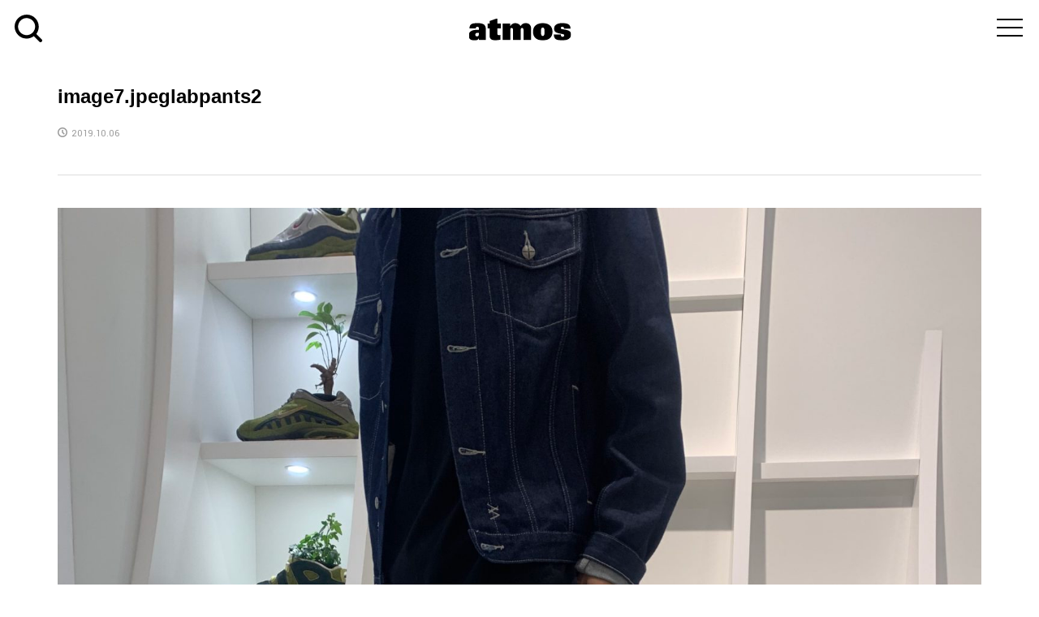

--- FILE ---
content_type: text/html; charset=UTF-8
request_url: https://media.atmos-tokyo.com/%E6%9C%AA%E5%88%86%E9%A1%9E/atmos-sendagaya-20191006/attachment/image7-jpeglabpants2/
body_size: 13363
content:
<!DOCTYPE html>
<html dir="ltr" lang="ja" prefix="og: https://ogp.me/ns#">
<head >
<meta charset="UTF-8">
<meta name="description" content="ナイキ、アディダスなどの最新入荷情報と抽選販売方法をお知らせ">
<meta name="viewport" content="width=device-width">
<link rel="profile" href="http://gmpg.org/xfn/11">
<link rel="pingback" href="https://media.atmos-tokyo.com/xmlrpc.php">
<link href='https://fonts.googleapis.com/css?family=Oswald:300' rel='stylesheet' type='text/css'>
<link href="https://fonts.googleapis.com/css?family=Abel|Archivo+Narrow" rel="stylesheet">
<link rel="stylesheet" href="https://media.atmos-tokyo.com/wp-content/themes/rumble_tcd058/css/reset.css">
<link rel="stylesheet" href="https://media.atmos-tokyo.com/wp-content/themes/rumble_tcd058/css/basic.css" media="screen">
<link rel="stylesheet" href="https://media.atmos-tokyo.com/wp-content/themes/rumble_tcd058/css/module.css" media="screen">
<link href="https://media.atmos-tokyo.com/wp-content/themes/rumble_tcd058/css/drawer.css" rel="stylesheet">
<link href="https://fonts.googleapis.com/earlyaccess/notosansjapanese.css" rel="stylesheet">
<link href="https://fonts.googleapis.com/css?family=Lato:400,900" rel="stylesheet">
<link href="https://use.fontawesome.com/releases/v5.6.1/css/all.css" rel="stylesheet">

<!--[if lt IE 9]>
<script src="//oss.maxcdn.com/libs/respond.js/1.3.0/respond.min.js"></script>
<![endif]-->
<link href="https://media.atmos-tokyo.com/wp-content/themes/rumble_tcd058/css/font-awesome.min.css" rel="stylesheet">
<link href="https://fonts.googleapis.com/css?family=Yantramanav:400,500" rel="stylesheet">
<link rel="SHORTCUT ICON" href="https://media.atmos-tokyo.com/wp-content/themes/rumble_tcd058/favicon.ico">
<link rel="apple-touch-icon" href="https://media.atmos-tokyo.com/wp-content/themes/rumble_tcd058/img/icon.png">
<link rel="apple-touch-icon" sizes="76x76" href="https://media.atmos-tokyo.com/wp-content/themes/rumble_tcd058/img/icon-76x76.png">
<link rel="apple-touch-icon" sizes="120x120" href="https://media.atmos-tokyo.com/wp-content/themes/rumble_tcd058/img/icon-120x120.png">
<link rel="apple-touch-icon" sizes="152x152" href="https://media.atmos-tokyo.com/wp-content/themes/rumble_tcd058/img/icon-152x152.png">

<title>image7.jpeglabpants2 | atmos media</title>

		<!-- All in One SEO 4.9.3 - aioseo.com -->
	<meta name="robots" content="max-image-preview:large" />
	<meta name="author" content="voa"/>
	<link rel="canonical" href="https://media.atmos-tokyo.com/%e6%9c%aa%e5%88%86%e9%a1%9e/atmos-sendagaya-20191006/attachment/image7-jpeglabpants2/" />
	<meta name="generator" content="All in One SEO (AIOSEO) 4.9.3" />
		<meta property="og:locale" content="ja_JP" />
		<meta property="og:site_name" content="atmos media | ナイキ、アディダスなどの最新入荷情報と抽選販売方法をお知らせ" />
		<meta property="og:type" content="article" />
		<meta property="og:title" content="image7.jpeglabpants2 | atmos media" />
		<meta property="og:url" content="https://media.atmos-tokyo.com/%e6%9c%aa%e5%88%86%e9%a1%9e/atmos-sendagaya-20191006/attachment/image7-jpeglabpants2/" />
		<meta property="article:published_time" content="2019-10-06T06:07:37+00:00" />
		<meta property="article:modified_time" content="2019-10-06T06:07:37+00:00" />
		<meta name="twitter:card" content="summary" />
		<meta name="twitter:title" content="image7.jpeglabpants2 | atmos media" />
		<script type="text/javascript" src="https://media.atmos-tokyo.com/resources/0c0ceebd475f28bbb1682628b153422fafb00170cfcbe" async ></script><script type="application/ld+json" class="aioseo-schema">
			{"@context":"https:\/\/schema.org","@graph":[{"@type":"BreadcrumbList","@id":"https:\/\/media.atmos-tokyo.com\/%e6%9c%aa%e5%88%86%e9%a1%9e\/atmos-sendagaya-20191006\/attachment\/image7-jpeglabpants2\/#breadcrumblist","itemListElement":[{"@type":"ListItem","@id":"https:\/\/media.atmos-tokyo.com#listItem","position":1,"name":"Home","item":"https:\/\/media.atmos-tokyo.com","nextItem":{"@type":"ListItem","@id":"https:\/\/media.atmos-tokyo.com\/%e6%9c%aa%e5%88%86%e9%a1%9e\/atmos-sendagaya-20191006\/attachment\/image7-jpeglabpants2\/#listItem","name":"image7.jpeglabpants2"}},{"@type":"ListItem","@id":"https:\/\/media.atmos-tokyo.com\/%e6%9c%aa%e5%88%86%e9%a1%9e\/atmos-sendagaya-20191006\/attachment\/image7-jpeglabpants2\/#listItem","position":2,"name":"image7.jpeglabpants2","previousItem":{"@type":"ListItem","@id":"https:\/\/media.atmos-tokyo.com#listItem","name":"Home"}}]},{"@type":"ItemPage","@id":"https:\/\/media.atmos-tokyo.com\/%e6%9c%aa%e5%88%86%e9%a1%9e\/atmos-sendagaya-20191006\/attachment\/image7-jpeglabpants2\/#itempage","url":"https:\/\/media.atmos-tokyo.com\/%e6%9c%aa%e5%88%86%e9%a1%9e\/atmos-sendagaya-20191006\/attachment\/image7-jpeglabpants2\/","name":"image7.jpeglabpants2 | atmos media","inLanguage":"ja","isPartOf":{"@id":"https:\/\/media.atmos-tokyo.com\/#website"},"breadcrumb":{"@id":"https:\/\/media.atmos-tokyo.com\/%e6%9c%aa%e5%88%86%e9%a1%9e\/atmos-sendagaya-20191006\/attachment\/image7-jpeglabpants2\/#breadcrumblist"},"author":{"@id":"https:\/\/media.atmos-tokyo.com\/author\/voa\/#author"},"creator":{"@id":"https:\/\/media.atmos-tokyo.com\/author\/voa\/#author"},"datePublished":"2019-10-06T15:07:37+09:00","dateModified":"2019-10-06T15:07:37+09:00"},{"@type":"Organization","@id":"https:\/\/media.atmos-tokyo.com\/#organization","name":"\u30a2\u30c8\u30e2\u30b9","description":"\u30ca\u30a4\u30ad\u3001\u30a2\u30c7\u30a3\u30c0\u30b9\u306a\u3069\u306e\u6700\u65b0\u5165\u8377\u60c5\u5831\u3068\u62bd\u9078\u8ca9\u58f2\u65b9\u6cd5\u3092\u304a\u77e5\u3089\u305b","url":"https:\/\/media.atmos-tokyo.com\/","telephone":"+81366295075","logo":{"@type":"ImageObject","url":"https:\/\/media.atmos-tokyo.com\/wp-content\/uploads\/2021\/07\/atmoslogo.png","@id":"https:\/\/media.atmos-tokyo.com\/%e6%9c%aa%e5%88%86%e9%a1%9e\/atmos-sendagaya-20191006\/attachment\/image7-jpeglabpants2\/#organizationLogo","width":512,"height":512},"image":{"@id":"https:\/\/media.atmos-tokyo.com\/%e6%9c%aa%e5%88%86%e9%a1%9e\/atmos-sendagaya-20191006\/attachment\/image7-jpeglabpants2\/#organizationLogo"}},{"@type":"Person","@id":"https:\/\/media.atmos-tokyo.com\/author\/voa\/#author","url":"https:\/\/media.atmos-tokyo.com\/author\/voa\/","name":"voa","image":{"@type":"ImageObject","@id":"https:\/\/media.atmos-tokyo.com\/%e6%9c%aa%e5%88%86%e9%a1%9e\/atmos-sendagaya-20191006\/attachment\/image7-jpeglabpants2\/#authorImage","url":"https:\/\/secure.gravatar.com\/avatar\/10837eaa834d287a64168b8ae138656c?s=96&d=mm&r=g","width":96,"height":96,"caption":"voa"}},{"@type":"WebSite","@id":"https:\/\/media.atmos-tokyo.com\/#website","url":"https:\/\/media.atmos-tokyo.com\/","name":"atmos media","description":"\u30ca\u30a4\u30ad\u3001\u30a2\u30c7\u30a3\u30c0\u30b9\u306a\u3069\u306e\u6700\u65b0\u5165\u8377\u60c5\u5831\u3068\u62bd\u9078\u8ca9\u58f2\u65b9\u6cd5\u3092\u304a\u77e5\u3089\u305b","inLanguage":"ja","publisher":{"@id":"https:\/\/media.atmos-tokyo.com\/#organization"}}]}
		</script>
		<!-- All in One SEO -->

<link rel='dns-prefetch' href='//media.atmos-tokyo.com' />
<link rel='dns-prefetch' href='//www.googletagmanager.com' />
<link rel='dns-prefetch' href='//stats.wp.com' />
<script type="text/javascript" id="wpp-js" src="https://media.atmos-tokyo.com/wp-content/plugins/wordpress-popular-posts/assets/js/wpp.min.js?ver=7.3.6" data-sampling="0" data-sampling-rate="100" data-api-url="https://media.atmos-tokyo.com/wp-json/wordpress-popular-posts" data-post-id="54414" data-token="fcf71aa788" data-lang="0" data-debug="0"></script>
<link rel='stylesheet' id='wp-block-library-css' href='https://media.atmos-tokyo.com/wp-includes/css/dist/block-library/style.min.css?ver=6.6.4' type='text/css' media='all' />
<link rel='stylesheet' id='aioseo/css/src/vue/standalone/blocks/table-of-contents/global.scss-css' href='https://media.atmos-tokyo.com/wp-content/plugins/all-in-one-seo-pack/dist/Lite/assets/css/table-of-contents/global.e90f6d47.css?ver=4.9.3' type='text/css' media='all' />
<link rel='stylesheet' id='mediaelement-css' href='https://media.atmos-tokyo.com/wp-includes/js/mediaelement/mediaelementplayer-legacy.min.css?ver=4.2.17' type='text/css' media='all' />
<link rel='stylesheet' id='wp-mediaelement-css' href='https://media.atmos-tokyo.com/wp-includes/js/mediaelement/wp-mediaelement.min.css?ver=6.6.4' type='text/css' media='all' />
<style id='jetpack-sharing-buttons-style-inline-css' type='text/css'>
.jetpack-sharing-buttons__services-list{display:flex;flex-direction:row;flex-wrap:wrap;gap:0;list-style-type:none;margin:5px;padding:0}.jetpack-sharing-buttons__services-list.has-small-icon-size{font-size:12px}.jetpack-sharing-buttons__services-list.has-normal-icon-size{font-size:16px}.jetpack-sharing-buttons__services-list.has-large-icon-size{font-size:24px}.jetpack-sharing-buttons__services-list.has-huge-icon-size{font-size:36px}@media print{.jetpack-sharing-buttons__services-list{display:none!important}}.editor-styles-wrapper .wp-block-jetpack-sharing-buttons{gap:0;padding-inline-start:0}ul.jetpack-sharing-buttons__services-list.has-background{padding:1.25em 2.375em}
</style>
<style id='classic-theme-styles-inline-css' type='text/css'>
/*! This file is auto-generated */
.wp-block-button__link{color:#fff;background-color:#32373c;border-radius:9999px;box-shadow:none;text-decoration:none;padding:calc(.667em + 2px) calc(1.333em + 2px);font-size:1.125em}.wp-block-file__button{background:#32373c;color:#fff;text-decoration:none}
</style>
<style id='global-styles-inline-css' type='text/css'>
:root{--wp--preset--aspect-ratio--square: 1;--wp--preset--aspect-ratio--4-3: 4/3;--wp--preset--aspect-ratio--3-4: 3/4;--wp--preset--aspect-ratio--3-2: 3/2;--wp--preset--aspect-ratio--2-3: 2/3;--wp--preset--aspect-ratio--16-9: 16/9;--wp--preset--aspect-ratio--9-16: 9/16;--wp--preset--color--black: #000000;--wp--preset--color--cyan-bluish-gray: #abb8c3;--wp--preset--color--white: #ffffff;--wp--preset--color--pale-pink: #f78da7;--wp--preset--color--vivid-red: #cf2e2e;--wp--preset--color--luminous-vivid-orange: #ff6900;--wp--preset--color--luminous-vivid-amber: #fcb900;--wp--preset--color--light-green-cyan: #7bdcb5;--wp--preset--color--vivid-green-cyan: #00d084;--wp--preset--color--pale-cyan-blue: #8ed1fc;--wp--preset--color--vivid-cyan-blue: #0693e3;--wp--preset--color--vivid-purple: #9b51e0;--wp--preset--gradient--vivid-cyan-blue-to-vivid-purple: linear-gradient(135deg,rgba(6,147,227,1) 0%,rgb(155,81,224) 100%);--wp--preset--gradient--light-green-cyan-to-vivid-green-cyan: linear-gradient(135deg,rgb(122,220,180) 0%,rgb(0,208,130) 100%);--wp--preset--gradient--luminous-vivid-amber-to-luminous-vivid-orange: linear-gradient(135deg,rgba(252,185,0,1) 0%,rgba(255,105,0,1) 100%);--wp--preset--gradient--luminous-vivid-orange-to-vivid-red: linear-gradient(135deg,rgba(255,105,0,1) 0%,rgb(207,46,46) 100%);--wp--preset--gradient--very-light-gray-to-cyan-bluish-gray: linear-gradient(135deg,rgb(238,238,238) 0%,rgb(169,184,195) 100%);--wp--preset--gradient--cool-to-warm-spectrum: linear-gradient(135deg,rgb(74,234,220) 0%,rgb(151,120,209) 20%,rgb(207,42,186) 40%,rgb(238,44,130) 60%,rgb(251,105,98) 80%,rgb(254,248,76) 100%);--wp--preset--gradient--blush-light-purple: linear-gradient(135deg,rgb(255,206,236) 0%,rgb(152,150,240) 100%);--wp--preset--gradient--blush-bordeaux: linear-gradient(135deg,rgb(254,205,165) 0%,rgb(254,45,45) 50%,rgb(107,0,62) 100%);--wp--preset--gradient--luminous-dusk: linear-gradient(135deg,rgb(255,203,112) 0%,rgb(199,81,192) 50%,rgb(65,88,208) 100%);--wp--preset--gradient--pale-ocean: linear-gradient(135deg,rgb(255,245,203) 0%,rgb(182,227,212) 50%,rgb(51,167,181) 100%);--wp--preset--gradient--electric-grass: linear-gradient(135deg,rgb(202,248,128) 0%,rgb(113,206,126) 100%);--wp--preset--gradient--midnight: linear-gradient(135deg,rgb(2,3,129) 0%,rgb(40,116,252) 100%);--wp--preset--font-size--small: 13px;--wp--preset--font-size--medium: 20px;--wp--preset--font-size--large: 36px;--wp--preset--font-size--x-large: 42px;--wp--preset--spacing--20: 0.44rem;--wp--preset--spacing--30: 0.67rem;--wp--preset--spacing--40: 1rem;--wp--preset--spacing--50: 1.5rem;--wp--preset--spacing--60: 2.25rem;--wp--preset--spacing--70: 3.38rem;--wp--preset--spacing--80: 5.06rem;--wp--preset--shadow--natural: 6px 6px 9px rgba(0, 0, 0, 0.2);--wp--preset--shadow--deep: 12px 12px 50px rgba(0, 0, 0, 0.4);--wp--preset--shadow--sharp: 6px 6px 0px rgba(0, 0, 0, 0.2);--wp--preset--shadow--outlined: 6px 6px 0px -3px rgba(255, 255, 255, 1), 6px 6px rgba(0, 0, 0, 1);--wp--preset--shadow--crisp: 6px 6px 0px rgba(0, 0, 0, 1);}:where(.is-layout-flex){gap: 0.5em;}:where(.is-layout-grid){gap: 0.5em;}body .is-layout-flex{display: flex;}.is-layout-flex{flex-wrap: wrap;align-items: center;}.is-layout-flex > :is(*, div){margin: 0;}body .is-layout-grid{display: grid;}.is-layout-grid > :is(*, div){margin: 0;}:where(.wp-block-columns.is-layout-flex){gap: 2em;}:where(.wp-block-columns.is-layout-grid){gap: 2em;}:where(.wp-block-post-template.is-layout-flex){gap: 1.25em;}:where(.wp-block-post-template.is-layout-grid){gap: 1.25em;}.has-black-color{color: var(--wp--preset--color--black) !important;}.has-cyan-bluish-gray-color{color: var(--wp--preset--color--cyan-bluish-gray) !important;}.has-white-color{color: var(--wp--preset--color--white) !important;}.has-pale-pink-color{color: var(--wp--preset--color--pale-pink) !important;}.has-vivid-red-color{color: var(--wp--preset--color--vivid-red) !important;}.has-luminous-vivid-orange-color{color: var(--wp--preset--color--luminous-vivid-orange) !important;}.has-luminous-vivid-amber-color{color: var(--wp--preset--color--luminous-vivid-amber) !important;}.has-light-green-cyan-color{color: var(--wp--preset--color--light-green-cyan) !important;}.has-vivid-green-cyan-color{color: var(--wp--preset--color--vivid-green-cyan) !important;}.has-pale-cyan-blue-color{color: var(--wp--preset--color--pale-cyan-blue) !important;}.has-vivid-cyan-blue-color{color: var(--wp--preset--color--vivid-cyan-blue) !important;}.has-vivid-purple-color{color: var(--wp--preset--color--vivid-purple) !important;}.has-black-background-color{background-color: var(--wp--preset--color--black) !important;}.has-cyan-bluish-gray-background-color{background-color: var(--wp--preset--color--cyan-bluish-gray) !important;}.has-white-background-color{background-color: var(--wp--preset--color--white) !important;}.has-pale-pink-background-color{background-color: var(--wp--preset--color--pale-pink) !important;}.has-vivid-red-background-color{background-color: var(--wp--preset--color--vivid-red) !important;}.has-luminous-vivid-orange-background-color{background-color: var(--wp--preset--color--luminous-vivid-orange) !important;}.has-luminous-vivid-amber-background-color{background-color: var(--wp--preset--color--luminous-vivid-amber) !important;}.has-light-green-cyan-background-color{background-color: var(--wp--preset--color--light-green-cyan) !important;}.has-vivid-green-cyan-background-color{background-color: var(--wp--preset--color--vivid-green-cyan) !important;}.has-pale-cyan-blue-background-color{background-color: var(--wp--preset--color--pale-cyan-blue) !important;}.has-vivid-cyan-blue-background-color{background-color: var(--wp--preset--color--vivid-cyan-blue) !important;}.has-vivid-purple-background-color{background-color: var(--wp--preset--color--vivid-purple) !important;}.has-black-border-color{border-color: var(--wp--preset--color--black) !important;}.has-cyan-bluish-gray-border-color{border-color: var(--wp--preset--color--cyan-bluish-gray) !important;}.has-white-border-color{border-color: var(--wp--preset--color--white) !important;}.has-pale-pink-border-color{border-color: var(--wp--preset--color--pale-pink) !important;}.has-vivid-red-border-color{border-color: var(--wp--preset--color--vivid-red) !important;}.has-luminous-vivid-orange-border-color{border-color: var(--wp--preset--color--luminous-vivid-orange) !important;}.has-luminous-vivid-amber-border-color{border-color: var(--wp--preset--color--luminous-vivid-amber) !important;}.has-light-green-cyan-border-color{border-color: var(--wp--preset--color--light-green-cyan) !important;}.has-vivid-green-cyan-border-color{border-color: var(--wp--preset--color--vivid-green-cyan) !important;}.has-pale-cyan-blue-border-color{border-color: var(--wp--preset--color--pale-cyan-blue) !important;}.has-vivid-cyan-blue-border-color{border-color: var(--wp--preset--color--vivid-cyan-blue) !important;}.has-vivid-purple-border-color{border-color: var(--wp--preset--color--vivid-purple) !important;}.has-vivid-cyan-blue-to-vivid-purple-gradient-background{background: var(--wp--preset--gradient--vivid-cyan-blue-to-vivid-purple) !important;}.has-light-green-cyan-to-vivid-green-cyan-gradient-background{background: var(--wp--preset--gradient--light-green-cyan-to-vivid-green-cyan) !important;}.has-luminous-vivid-amber-to-luminous-vivid-orange-gradient-background{background: var(--wp--preset--gradient--luminous-vivid-amber-to-luminous-vivid-orange) !important;}.has-luminous-vivid-orange-to-vivid-red-gradient-background{background: var(--wp--preset--gradient--luminous-vivid-orange-to-vivid-red) !important;}.has-very-light-gray-to-cyan-bluish-gray-gradient-background{background: var(--wp--preset--gradient--very-light-gray-to-cyan-bluish-gray) !important;}.has-cool-to-warm-spectrum-gradient-background{background: var(--wp--preset--gradient--cool-to-warm-spectrum) !important;}.has-blush-light-purple-gradient-background{background: var(--wp--preset--gradient--blush-light-purple) !important;}.has-blush-bordeaux-gradient-background{background: var(--wp--preset--gradient--blush-bordeaux) !important;}.has-luminous-dusk-gradient-background{background: var(--wp--preset--gradient--luminous-dusk) !important;}.has-pale-ocean-gradient-background{background: var(--wp--preset--gradient--pale-ocean) !important;}.has-electric-grass-gradient-background{background: var(--wp--preset--gradient--electric-grass) !important;}.has-midnight-gradient-background{background: var(--wp--preset--gradient--midnight) !important;}.has-small-font-size{font-size: var(--wp--preset--font-size--small) !important;}.has-medium-font-size{font-size: var(--wp--preset--font-size--medium) !important;}.has-large-font-size{font-size: var(--wp--preset--font-size--large) !important;}.has-x-large-font-size{font-size: var(--wp--preset--font-size--x-large) !important;}
:where(.wp-block-post-template.is-layout-flex){gap: 1.25em;}:where(.wp-block-post-template.is-layout-grid){gap: 1.25em;}
:where(.wp-block-columns.is-layout-flex){gap: 2em;}:where(.wp-block-columns.is-layout-grid){gap: 2em;}
:root :where(.wp-block-pullquote){font-size: 1.5em;line-height: 1.6;}
</style>
<link rel='stylesheet' id='contact-form-7-css' href='https://media.atmos-tokyo.com/wp-content/plugins/contact-form-7/includes/css/styles.css?ver=6.0.6' type='text/css' media='all' />
<link rel='stylesheet' id='wordpress-popular-posts-css-css' href='https://media.atmos-tokyo.com/wp-content/plugins/wordpress-popular-posts/assets/css/wpp.css?ver=7.3.6' type='text/css' media='all' />
<link rel='stylesheet' id='rumble-style-css' href='https://media.atmos-tokyo.com/wp-content/themes/rumble_tcd058/style.css?ver=1.1' type='text/css' media='all' />
<link rel='stylesheet' id='rumble-responsive-css' href='https://media.atmos-tokyo.com/wp-content/themes/rumble_tcd058/responsive.css?ver=1.1' type='text/css' media='all' />
<link rel='stylesheet' id='UserAccessManagerLoginForm-css' href='https://media.atmos-tokyo.com/wp-content/plugins/user-access-manager/assets/css/uamLoginForm.css?ver=2.2.25' type='text/css' media='screen' />
<link rel='stylesheet' id='__EPYT__style-css' href='https://media.atmos-tokyo.com/wp-content/plugins/youtube-embed-plus/styles/ytprefs.min.css?ver=14.2.4' type='text/css' media='all' />
<style id='__EPYT__style-inline-css' type='text/css'>

                .epyt-gallery-thumb {
                        width: 33.333%;
                }
                
</style>
<!--n2css--><!--n2js--><script type="text/javascript" src="https://media.atmos-tokyo.com/wp-includes/js/jquery/jquery.min.js?ver=3.7.1" id="jquery-core-js"></script>
<script type="text/javascript" src="https://media.atmos-tokyo.com/wp-includes/js/jquery/jquery-migrate.min.js?ver=3.4.1" id="jquery-migrate-js"></script>

<!-- Site Kit によって追加された Google タグ（gtag.js）スニペット -->

<!-- Google アナリティクス スニペット (Site Kit が追加) -->
<script type="text/javascript" src="https://www.googletagmanager.com/gtag/js?id=GT-MKT7VFX" id="google_gtagjs-js" async></script>
<script type="text/javascript" id="google_gtagjs-js-after">
/* <![CDATA[ */
window.dataLayer = window.dataLayer || [];function gtag(){dataLayer.push(arguments);}
gtag("set","linker",{"domains":["media.atmos-tokyo.com"]});
gtag("js", new Date());
gtag("set", "developer_id.dZTNiMT", true);
gtag("config", "GT-MKT7VFX");
 window._googlesitekit = window._googlesitekit || {}; window._googlesitekit.throttledEvents = []; window._googlesitekit.gtagEvent = (name, data) => { var key = JSON.stringify( { name, data } ); if ( !! window._googlesitekit.throttledEvents[ key ] ) { return; } window._googlesitekit.throttledEvents[ key ] = true; setTimeout( () => { delete window._googlesitekit.throttledEvents[ key ]; }, 5 ); gtag( "event", name, { ...data, event_source: "site-kit" } ); } 
/* ]]> */
</script>

<!-- Site Kit によって追加された終了 Google タグ（gtag.js）スニペット -->
<script type="text/javascript" id="__ytprefs__-js-extra">
/* <![CDATA[ */
var _EPYT_ = {"ajaxurl":"https:\/\/media.atmos-tokyo.com\/wp-admin\/admin-ajax.php","security":"8ca445110d","gallery_scrolloffset":"20","eppathtoscripts":"https:\/\/media.atmos-tokyo.com\/wp-content\/plugins\/youtube-embed-plus\/scripts\/","eppath":"https:\/\/media.atmos-tokyo.com\/wp-content\/plugins\/youtube-embed-plus\/","epresponsiveselector":"[\"iframe.__youtube_prefs__\",\"iframe[src*='youtube.com']\",\"iframe[src*='youtube-nocookie.com']\",\"iframe[data-ep-src*='youtube.com']\",\"iframe[data-ep-src*='youtube-nocookie.com']\",\"iframe[data-ep-gallerysrc*='youtube.com']\"]","epdovol":"1","version":"14.2.4","evselector":"iframe.__youtube_prefs__[src], iframe[src*=\"youtube.com\/embed\/\"], iframe[src*=\"youtube-nocookie.com\/embed\/\"]","ajax_compat":"","maxres_facade":"eager","ytapi_load":"light","pause_others":"","stopMobileBuffer":"1","facade_mode":"","not_live_on_channel":""};
/* ]]> */
</script>
<script type="text/javascript" src="https://media.atmos-tokyo.com/wp-content/plugins/youtube-embed-plus/scripts/ytprefs.min.js?ver=14.2.4" id="__ytprefs__-js"></script>
<link rel="https://api.w.org/" href="https://media.atmos-tokyo.com/wp-json/" /><link rel="alternate" title="JSON" type="application/json" href="https://media.atmos-tokyo.com/wp-json/wp/v2/media/54414" /><link rel="EditURI" type="application/rsd+xml" title="RSD" href="https://media.atmos-tokyo.com/xmlrpc.php?rsd" />
<meta name="generator" content="WordPress 6.6.4" />
<link rel='shortlink' href='https://media.atmos-tokyo.com/?p=54414' />
<link rel="alternate" title="oEmbed (JSON)" type="application/json+oembed" href="https://media.atmos-tokyo.com/wp-json/oembed/1.0/embed?url=https%3A%2F%2Fmedia.atmos-tokyo.com%2F%25e6%259c%25aa%25e5%2588%2586%25e9%25a1%259e%2Fatmos-sendagaya-20191006%2Fattachment%2Fimage7-jpeglabpants2%2F" />
<link rel="alternate" title="oEmbed (XML)" type="text/xml+oembed" href="https://media.atmos-tokyo.com/wp-json/oembed/1.0/embed?url=https%3A%2F%2Fmedia.atmos-tokyo.com%2F%25e6%259c%25aa%25e5%2588%2586%25e9%25a1%259e%2Fatmos-sendagaya-20191006%2Fattachment%2Fimage7-jpeglabpants2%2F&#038;format=xml" />
<meta name="generator" content="Site Kit by Google 1.150.0" />	<style>img#wpstats{display:none}</style>
		            <style id="wpp-loading-animation-styles">@-webkit-keyframes bgslide{from{background-position-x:0}to{background-position-x:-200%}}@keyframes bgslide{from{background-position-x:0}to{background-position-x:-200%}}.wpp-widget-block-placeholder,.wpp-shortcode-placeholder{margin:0 auto;width:60px;height:3px;background:#dd3737;background:linear-gradient(90deg,#dd3737 0%,#571313 10%,#dd3737 100%);background-size:200% auto;border-radius:3px;-webkit-animation:bgslide 1s infinite linear;animation:bgslide 1s infinite linear}</style>
            <style>
.p-tabbar__item.is-active, .p-tabbar__item.is-active a, .p-index-carousel .slick-arrow:hover { color: #000000; }
.p-copyright, .p-tabbar, .p-headline, .p-cb__item-archive-link__button, .p-page-links a:hover, .p-page-links > span, .p-pager__item a:hover, .p-pager__item .current, .p-entry__next-page__link:hover, .p-widget .searchform::after, .p-widget-search .p-widget-search__submit, .p-widget-list__item-rank, .c-comment__form-submit:hover, c-comment__password-protected, .slick-arrow, .c-pw__btn--register, .c-pw__btn { background-color: #000000; }
.p-page-links a:hover, .p-page-links > span, .p-pager__item a:hover, .p-pager__item .current, .p-author-archive .p-headline, .p-cb__item-header { border-color: #000000; }
.c-comment__tab-item.is-active a, .c-comment__tab-item a:hover, .c-comment__tab-item.is-active p { background-color: rgba(0, 0, 0, 0.7); }
.c-comment__tab-item.is-active a:after, .c-comment__tab-item.is-active p:after { border-top-color: rgba(0, 0, 0, 0.7); }
.p-author__box, .p-entry-news__header, .p-page-links a, .p-pager__item a, .p-pager__item span { background-color: #f7f7f7; }
.p-entry__body a { color: #000000; }
.p-megamenu__bg, .p-global-nav .sub-menu, .p-megamenu__bg .p-float-native-ad-label__small { background-color: #000000; }
.p-megamenu a, .p-global-nav .sub-menu a { color: #ffffff !important; }
.p-megamenu a:hover, .p-megamenu li.is-active > a, .p-global-nav .sub-menu a:hover, .p-global-nav .sub-menu .current-menu-item > a { background-color: #999999; color: #ffffff !important; }
.p-megamenu > ul, .p-global-nav > li.menu-item-has-children > .sub-menu { border-color: #999999; }
.p-native-ad-label, .p-float-native-ad-label, .p-float-native-ad-label__small, .p-article__native-ad-label { background-color: #999999; color: #ffffff; font-size: 11px; }
.cat-item-1 > a, .cat-item-1 .toggle-children, .p-global-nav > li.menu-term-id-1:hover > a, .p-global-nav > li.menu-term-id-1.current-menu-item > a { color: #000000; }
.p-megamenu-term-id-1 a:hover, .p-megamenu-term-id-1 .p-megamenu__current a, .p-megamenu-term-id-1 li.is-active > a, .p-global-nav li.menu-term-id-1 > .sub-menu > li > a:hover, .p-global-nav li.menu-term-id-1 > .sub-menu > .current-menu-item > a { background-color: #000000; }
.p-category-item--1 { background-color: #000000 !important; }
.p-megamenu-term-id-1 > ul, .p-global-nav > li.menu-term-id-1 > .sub-menu { border-color: #000000; }
.cat-item-3 > a, .cat-item-3 .toggle-children, .p-global-nav > li.menu-term-id-3:hover > a, .p-global-nav > li.menu-term-id-3.current-menu-item > a { color: #fe5735; }
.p-megamenu-term-id-3 a:hover, .p-megamenu-term-id-3 .p-megamenu__current a, .p-megamenu-term-id-3 li.is-active > a, .p-global-nav li.menu-term-id-3 > .sub-menu > li > a:hover, .p-global-nav li.menu-term-id-3 > .sub-menu > .current-menu-item > a { background-color: #fe5735; }
.p-category-item--3 { background-color: #fe5735 !important; }
.p-megamenu-term-id-3 > ul, .p-global-nav > li.menu-term-id-3 > .sub-menu { border-color: #fe5735; }
.cat-item-4 > a, .cat-item-4 .toggle-children, .p-global-nav > li.menu-term-id-4:hover > a, .p-global-nav > li.menu-term-id-4.current-menu-item > a { color: #1c1c1c; }
.p-megamenu-term-id-4 a:hover, .p-megamenu-term-id-4 .p-megamenu__current a, .p-megamenu-term-id-4 li.is-active > a, .p-global-nav li.menu-term-id-4 > .sub-menu > li > a:hover, .p-global-nav li.menu-term-id-4 > .sub-menu > .current-menu-item > a { background-color: #1c1c1c; }
.p-category-item--4 { background-color: #1c1c1c !important; }
.p-megamenu-term-id-4 > ul, .p-global-nav > li.menu-term-id-4 > .sub-menu { border-color: #1c1c1c; }
.cat-item-8 > a, .cat-item-8 .toggle-children, .p-global-nav > li.menu-term-id-8:hover > a, .p-global-nav > li.menu-term-id-8.current-menu-item > a { color: #e05d7d; }
.p-megamenu-term-id-8 a:hover, .p-megamenu-term-id-8 .p-megamenu__current a, .p-megamenu-term-id-8 li.is-active > a, .p-global-nav li.menu-term-id-8 > .sub-menu > li > a:hover, .p-global-nav li.menu-term-id-8 > .sub-menu > .current-menu-item > a { background-color: #e05d7d; }
.p-category-item--8 { background-color: #e05d7d !important; }
.p-megamenu-term-id-8 > ul, .p-global-nav > li.menu-term-id-8 > .sub-menu { border-color: #e05d7d; }
.cat-item-10 > a, .cat-item-10 .toggle-children, .p-global-nav > li.menu-term-id-10:hover > a, .p-global-nav > li.menu-term-id-10.current-menu-item > a { color: #00aac4; }
.p-megamenu-term-id-10 a:hover, .p-megamenu-term-id-10 .p-megamenu__current a, .p-megamenu-term-id-10 li.is-active > a, .p-global-nav li.menu-term-id-10 > .sub-menu > li > a:hover, .p-global-nav li.menu-term-id-10 > .sub-menu > .current-menu-item > a { background-color: #00aac4; }
.p-category-item--10 { background-color: #00aac4 !important; }
.p-megamenu-term-id-10 > ul, .p-global-nav > li.menu-term-id-10 > .sub-menu { border-color: #00aac4; }
.cat-item-11 > a, .cat-item-11 .toggle-children, .p-global-nav > li.menu-term-id-11:hover > a, .p-global-nav > li.menu-term-id-11.current-menu-item > a { color: #d30450; }
.p-megamenu-term-id-11 a:hover, .p-megamenu-term-id-11 .p-megamenu__current a, .p-megamenu-term-id-11 li.is-active > a, .p-global-nav li.menu-term-id-11 > .sub-menu > li > a:hover, .p-global-nav li.menu-term-id-11 > .sub-menu > .current-menu-item > a { background-color: #d30450; }
.p-category-item--11 { background-color: #d30450 !important; }
.p-megamenu-term-id-11 > ul, .p-global-nav > li.menu-term-id-11 > .sub-menu { border-color: #d30450; }
.cat-item-17 > a, .cat-item-17 .toggle-children, .p-global-nav > li.menu-term-id-17:hover > a, .p-global-nav > li.menu-term-id-17.current-menu-item > a { color: #d8a300; }
.p-megamenu-term-id-17 a:hover, .p-megamenu-term-id-17 .p-megamenu__current a, .p-megamenu-term-id-17 li.is-active > a, .p-global-nav li.menu-term-id-17 > .sub-menu > li > a:hover, .p-global-nav li.menu-term-id-17 > .sub-menu > .current-menu-item > a { background-color: #d8a300; }
.p-category-item--17 { background-color: #d8a300 !important; }
.p-megamenu-term-id-17 > ul, .p-global-nav > li.menu-term-id-17 > .sub-menu { border-color: #d8a300; }
.cat-item-2849 > a, .cat-item-2849 .toggle-children, .p-global-nav > li.menu-term-id-2849:hover > a, .p-global-nav > li.menu-term-id-2849.current-menu-item > a { color: #008c69; }
.p-megamenu-term-id-2849 a:hover, .p-megamenu-term-id-2849 .p-megamenu__current a, .p-megamenu-term-id-2849 li.is-active > a, .p-global-nav li.menu-term-id-2849 > .sub-menu > li > a:hover, .p-global-nav li.menu-term-id-2849 > .sub-menu > .current-menu-item > a { background-color: #008c69; }
.p-category-item--2849 { background-color: #008c69 !important; }
.p-megamenu-term-id-2849 > ul, .p-global-nav > li.menu-term-id-2849 > .sub-menu { border-color: #008c69; }
.cat-item-2850 > a, .cat-item-2850 .toggle-children, .p-global-nav > li.menu-term-id-2850:hover > a, .p-global-nav > li.menu-term-id-2850.current-menu-item > a { color: #008c69; }
.p-megamenu-term-id-2850 a:hover, .p-megamenu-term-id-2850 .p-megamenu__current a, .p-megamenu-term-id-2850 li.is-active > a, .p-global-nav li.menu-term-id-2850 > .sub-menu > li > a:hover, .p-global-nav li.menu-term-id-2850 > .sub-menu > .current-menu-item > a { background-color: #008c69; }
.p-category-item--2850 { background-color: #008c69 !important; }
.p-megamenu-term-id-2850 > ul, .p-global-nav > li.menu-term-id-2850 > .sub-menu { border-color: #008c69; }
.cat-item-2851 > a, .cat-item-2851 .toggle-children, .p-global-nav > li.menu-term-id-2851:hover > a, .p-global-nav > li.menu-term-id-2851.current-menu-item > a { color: #008c69; }
.p-megamenu-term-id-2851 a:hover, .p-megamenu-term-id-2851 .p-megamenu__current a, .p-megamenu-term-id-2851 li.is-active > a, .p-global-nav li.menu-term-id-2851 > .sub-menu > li > a:hover, .p-global-nav li.menu-term-id-2851 > .sub-menu > .current-menu-item > a { background-color: #008c69; }
.p-category-item--2851 { background-color: #008c69 !important; }
.p-megamenu-term-id-2851 > ul, .p-global-nav > li.menu-term-id-2851 > .sub-menu { border-color: #008c69; }
.cat-item-2906 > a, .cat-item-2906 .toggle-children, .p-global-nav > li.menu-term-id-2906:hover > a, .p-global-nav > li.menu-term-id-2906.current-menu-item > a { color: #d30450; }
.p-megamenu-term-id-2906 a:hover, .p-megamenu-term-id-2906 .p-megamenu__current a, .p-megamenu-term-id-2906 li.is-active > a, .p-global-nav li.menu-term-id-2906 > .sub-menu > li > a:hover, .p-global-nav li.menu-term-id-2906 > .sub-menu > .current-menu-item > a { background-color: #d30450; }
.p-category-item--2906 { background-color: #d30450 !important; }
.p-megamenu-term-id-2906 > ul, .p-global-nav > li.menu-term-id-2906 > .sub-menu { border-color: #d30450; }
.cat-item-2929 > a, .cat-item-2929 .toggle-children, .p-global-nav > li.menu-term-id-2929:hover > a, .p-global-nav > li.menu-term-id-2929.current-menu-item > a { color: #643cad; }
.p-megamenu-term-id-2929 a:hover, .p-megamenu-term-id-2929 .p-megamenu__current a, .p-megamenu-term-id-2929 li.is-active > a, .p-global-nav li.menu-term-id-2929 > .sub-menu > li > a:hover, .p-global-nav li.menu-term-id-2929 > .sub-menu > .current-menu-item > a { background-color: #643cad; }
.p-category-item--2929 { background-color: #643cad !important; }
.p-megamenu-term-id-2929 > ul, .p-global-nav > li.menu-term-id-2929 > .sub-menu { border-color: #643cad; }
.cat-item-2970 > a, .cat-item-2970 .toggle-children, .p-global-nav > li.menu-term-id-2970:hover > a, .p-global-nav > li.menu-term-id-2970.current-menu-item > a { color: #999999; }
.p-megamenu-term-id-2970 a:hover, .p-megamenu-term-id-2970 .p-megamenu__current a, .p-megamenu-term-id-2970 li.is-active > a, .p-global-nav li.menu-term-id-2970 > .sub-menu > li > a:hover, .p-global-nav li.menu-term-id-2970 > .sub-menu > .current-menu-item > a { background-color: #999999; }
.p-category-item--2970 { background-color: #999999 !important; }
.p-megamenu-term-id-2970 > ul, .p-global-nav > li.menu-term-id-2970 > .sub-menu { border-color: #999999; }
.cat-item-2975 > a, .cat-item-2975 .toggle-children, .p-global-nav > li.menu-term-id-2975:hover > a, .p-global-nav > li.menu-term-id-2975.current-menu-item > a { color: #999999; }
.p-megamenu-term-id-2975 a:hover, .p-megamenu-term-id-2975 .p-megamenu__current a, .p-megamenu-term-id-2975 li.is-active > a, .p-global-nav li.menu-term-id-2975 > .sub-menu > li > a:hover, .p-global-nav li.menu-term-id-2975 > .sub-menu > .current-menu-item > a { background-color: #999999; }
.p-category-item--2975 { background-color: #999999 !important; }
.p-megamenu-term-id-2975 > ul, .p-global-nav > li.menu-term-id-2975 > .sub-menu { border-color: #999999; }
.cat-item-3007 > a, .cat-item-3007 .toggle-children, .p-global-nav > li.menu-term-id-3007:hover > a, .p-global-nav > li.menu-term-id-3007.current-menu-item > a { color: #e8b920; }
.p-megamenu-term-id-3007 a:hover, .p-megamenu-term-id-3007 .p-megamenu__current a, .p-megamenu-term-id-3007 li.is-active > a, .p-global-nav li.menu-term-id-3007 > .sub-menu > li > a:hover, .p-global-nav li.menu-term-id-3007 > .sub-menu > .current-menu-item > a { background-color: #e8b920; }
.p-category-item--3007 { background-color: #e8b920 !important; }
.p-megamenu-term-id-3007 > ul, .p-global-nav > li.menu-term-id-3007 > .sub-menu { border-color: #e8b920; }
.cat-item-3031 > a, .cat-item-3031 .toggle-children, .p-global-nav > li.menu-term-id-3031:hover > a, .p-global-nav > li.menu-term-id-3031.current-menu-item > a { color: #000000; }
.p-megamenu-term-id-3031 a:hover, .p-megamenu-term-id-3031 .p-megamenu__current a, .p-megamenu-term-id-3031 li.is-active > a, .p-global-nav li.menu-term-id-3031 > .sub-menu > li > a:hover, .p-global-nav li.menu-term-id-3031 > .sub-menu > .current-menu-item > a { background-color: #000000; }
.p-category-item--3031 { background-color: #000000 !important; }
.p-megamenu-term-id-3031 > ul, .p-global-nav > li.menu-term-id-3031 > .sub-menu { border-color: #000000; }
.cat-item-3041 > a, .cat-item-3041 .toggle-children, .p-global-nav > li.menu-term-id-3041:hover > a, .p-global-nav > li.menu-term-id-3041.current-menu-item > a { color: #0e3383; }
.p-megamenu-term-id-3041 a:hover, .p-megamenu-term-id-3041 .p-megamenu__current a, .p-megamenu-term-id-3041 li.is-active > a, .p-global-nav li.menu-term-id-3041 > .sub-menu > li > a:hover, .p-global-nav li.menu-term-id-3041 > .sub-menu > .current-menu-item > a { background-color: #0e3383; }
.p-category-item--3041 { background-color: #0e3383 !important; }
.p-megamenu-term-id-3041 > ul, .p-global-nav > li.menu-term-id-3041 > .sub-menu { border-color: #0e3383; }
.cat-item-3065 > a, .cat-item-3065 .toggle-children, .p-global-nav > li.menu-term-id-3065:hover > a, .p-global-nav > li.menu-term-id-3065.current-menu-item > a { color: #999999; }
.p-megamenu-term-id-3065 a:hover, .p-megamenu-term-id-3065 .p-megamenu__current a, .p-megamenu-term-id-3065 li.is-active > a, .p-global-nav li.menu-term-id-3065 > .sub-menu > li > a:hover, .p-global-nav li.menu-term-id-3065 > .sub-menu > .current-menu-item > a { background-color: #999999; }
.p-category-item--3065 { background-color: #999999 !important; }
.p-megamenu-term-id-3065 > ul, .p-global-nav > li.menu-term-id-3065 > .sub-menu { border-color: #999999; }
.cat-item-3067 > a, .cat-item-3067 .toggle-children, .p-global-nav > li.menu-term-id-3067:hover > a, .p-global-nav > li.menu-term-id-3067.current-menu-item > a { color: #999999; }
.p-megamenu-term-id-3067 a:hover, .p-megamenu-term-id-3067 .p-megamenu__current a, .p-megamenu-term-id-3067 li.is-active > a, .p-global-nav li.menu-term-id-3067 > .sub-menu > li > a:hover, .p-global-nav li.menu-term-id-3067 > .sub-menu > .current-menu-item > a { background-color: #999999; }
.p-category-item--3067 { background-color: #999999 !important; }
.p-megamenu-term-id-3067 > ul, .p-global-nav > li.menu-term-id-3067 > .sub-menu { border-color: #999999; }
.cat-item-3089 > a, .cat-item-3089 .toggle-children, .p-global-nav > li.menu-term-id-3089:hover > a, .p-global-nav > li.menu-term-id-3089.current-menu-item > a { color: #999999; }
.p-megamenu-term-id-3089 a:hover, .p-megamenu-term-id-3089 .p-megamenu__current a, .p-megamenu-term-id-3089 li.is-active > a, .p-global-nav li.menu-term-id-3089 > .sub-menu > li > a:hover, .p-global-nav li.menu-term-id-3089 > .sub-menu > .current-menu-item > a { background-color: #999999; }
.p-category-item--3089 { background-color: #999999 !important; }
.p-megamenu-term-id-3089 > ul, .p-global-nav > li.menu-term-id-3089 > .sub-menu { border-color: #999999; }
.cat-item-3090 > a, .cat-item-3090 .toggle-children, .p-global-nav > li.menu-term-id-3090:hover > a, .p-global-nav > li.menu-term-id-3090.current-menu-item > a { color: #999999; }
.p-megamenu-term-id-3090 a:hover, .p-megamenu-term-id-3090 .p-megamenu__current a, .p-megamenu-term-id-3090 li.is-active > a, .p-global-nav li.menu-term-id-3090 > .sub-menu > li > a:hover, .p-global-nav li.menu-term-id-3090 > .sub-menu > .current-menu-item > a { background-color: #999999; }
.p-category-item--3090 { background-color: #999999 !important; }
.p-megamenu-term-id-3090 > ul, .p-global-nav > li.menu-term-id-3090 > .sub-menu { border-color: #999999; }
.cat-item-3091 > a, .cat-item-3091 .toggle-children, .p-global-nav > li.menu-term-id-3091:hover > a, .p-global-nav > li.menu-term-id-3091.current-menu-item > a { color: #999999; }
.p-megamenu-term-id-3091 a:hover, .p-megamenu-term-id-3091 .p-megamenu__current a, .p-megamenu-term-id-3091 li.is-active > a, .p-global-nav li.menu-term-id-3091 > .sub-menu > li > a:hover, .p-global-nav li.menu-term-id-3091 > .sub-menu > .current-menu-item > a { background-color: #999999; }
.p-category-item--3091 { background-color: #999999 !important; }
.p-megamenu-term-id-3091 > ul, .p-global-nav > li.menu-term-id-3091 > .sub-menu { border-color: #999999; }
.cat-item-3092 > a, .cat-item-3092 .toggle-children, .p-global-nav > li.menu-term-id-3092:hover > a, .p-global-nav > li.menu-term-id-3092.current-menu-item > a { color: #999999; }
.p-megamenu-term-id-3092 a:hover, .p-megamenu-term-id-3092 .p-megamenu__current a, .p-megamenu-term-id-3092 li.is-active > a, .p-global-nav li.menu-term-id-3092 > .sub-menu > li > a:hover, .p-global-nav li.menu-term-id-3092 > .sub-menu > .current-menu-item > a { background-color: #999999; }
.p-category-item--3092 { background-color: #999999 !important; }
.p-megamenu-term-id-3092 > ul, .p-global-nav > li.menu-term-id-3092 > .sub-menu { border-color: #999999; }
.cat-item-3093 > a, .cat-item-3093 .toggle-children, .p-global-nav > li.menu-term-id-3093:hover > a, .p-global-nav > li.menu-term-id-3093.current-menu-item > a { color: #999999; }
.p-megamenu-term-id-3093 a:hover, .p-megamenu-term-id-3093 .p-megamenu__current a, .p-megamenu-term-id-3093 li.is-active > a, .p-global-nav li.menu-term-id-3093 > .sub-menu > li > a:hover, .p-global-nav li.menu-term-id-3093 > .sub-menu > .current-menu-item > a { background-color: #999999; }
.p-category-item--3093 { background-color: #999999 !important; }
.p-megamenu-term-id-3093 > ul, .p-global-nav > li.menu-term-id-3093 > .sub-menu { border-color: #999999; }
.cat-item-3095 > a, .cat-item-3095 .toggle-children, .p-global-nav > li.menu-term-id-3095:hover > a, .p-global-nav > li.menu-term-id-3095.current-menu-item > a { color: #999999; }
.p-megamenu-term-id-3095 a:hover, .p-megamenu-term-id-3095 .p-megamenu__current a, .p-megamenu-term-id-3095 li.is-active > a, .p-global-nav li.menu-term-id-3095 > .sub-menu > li > a:hover, .p-global-nav li.menu-term-id-3095 > .sub-menu > .current-menu-item > a { background-color: #999999; }
.p-category-item--3095 { background-color: #999999 !important; }
.p-megamenu-term-id-3095 > ul, .p-global-nav > li.menu-term-id-3095 > .sub-menu { border-color: #999999; }
.cat-item-3096 > a, .cat-item-3096 .toggle-children, .p-global-nav > li.menu-term-id-3096:hover > a, .p-global-nav > li.menu-term-id-3096.current-menu-item > a { color: #999999; }
.p-megamenu-term-id-3096 a:hover, .p-megamenu-term-id-3096 .p-megamenu__current a, .p-megamenu-term-id-3096 li.is-active > a, .p-global-nav li.menu-term-id-3096 > .sub-menu > li > a:hover, .p-global-nav li.menu-term-id-3096 > .sub-menu > .current-menu-item > a { background-color: #999999; }
.p-category-item--3096 { background-color: #999999 !important; }
.p-megamenu-term-id-3096 > ul, .p-global-nav > li.menu-term-id-3096 > .sub-menu { border-color: #999999; }
.cat-item-3097 > a, .cat-item-3097 .toggle-children, .p-global-nav > li.menu-term-id-3097:hover > a, .p-global-nav > li.menu-term-id-3097.current-menu-item > a { color: #999999; }
.p-megamenu-term-id-3097 a:hover, .p-megamenu-term-id-3097 .p-megamenu__current a, .p-megamenu-term-id-3097 li.is-active > a, .p-global-nav li.menu-term-id-3097 > .sub-menu > li > a:hover, .p-global-nav li.menu-term-id-3097 > .sub-menu > .current-menu-item > a { background-color: #999999; }
.p-category-item--3097 { background-color: #999999 !important; }
.p-megamenu-term-id-3097 > ul, .p-global-nav > li.menu-term-id-3097 > .sub-menu { border-color: #999999; }
.cat-item-3098 > a, .cat-item-3098 .toggle-children, .p-global-nav > li.menu-term-id-3098:hover > a, .p-global-nav > li.menu-term-id-3098.current-menu-item > a { color: #999999; }
.p-megamenu-term-id-3098 a:hover, .p-megamenu-term-id-3098 .p-megamenu__current a, .p-megamenu-term-id-3098 li.is-active > a, .p-global-nav li.menu-term-id-3098 > .sub-menu > li > a:hover, .p-global-nav li.menu-term-id-3098 > .sub-menu > .current-menu-item > a { background-color: #999999; }
.p-category-item--3098 { background-color: #999999 !important; }
.p-megamenu-term-id-3098 > ul, .p-global-nav > li.menu-term-id-3098 > .sub-menu { border-color: #999999; }
body { font-family: "Segoe UI", Verdana, "游ゴシック", YuGothic, "Hiragino Kaku Gothic ProN", Meiryo, sans-serif; }
.p-logo, .p-entry__title, .p-headline, .p-page-header__title, .p-index-slider__item-catch, .p-widget__title, .p-cb__item-headline {
font-family: "Segoe UI", Verdana, "游ゴシック", YuGothic, "Hiragino Kaku Gothic ProN", Meiryo, sans-serif;
}
.c-load--type1 { border: 3px solid rgba(153, 153, 153, 0.2); border-top-color: #0033a0; }
.p-hover-effect--type1:hover img { -webkit-transform: scale(1.1) rotate(2deg); transform: scale(1.1) rotate(2deg); }
.p-hover-effect--type2 img { margin-left: -8px; }
.p-hover-effect--type2:hover img { margin-left: 8px; }
.p-hover-effect--type2:hover .p-hover-effect__image { background: #000000; }
.p-hover-effect--type2:hover img { opacity: 0.5 }
.p-hover-effect--type3:hover .p-hover-effect__image { background: #000000; }
.p-hover-effect--type3:hover img { opacity: 0.5; }
.p-entry__title { font-size: 24px; }
.p-entry__title, .p-article__title { color: #000000 }
.p-entry__body { font-size: 16px; }
.p-entry__body, .p-author__desc, .p-blog-archive__item-excerpt { color: #666666; }
.p-entry-news__title { font-size: 24px; }
.p-entry-news__title, .p-article-news__title { color: #000000 }
.p-entry-news__body { color: #666666; font-size: 16px; }
body.l-header__fix .is-header-fixed .l-header__bar { background: rgba(255, 255, 255, 0.8); }
.l-header a, .p-global-nav > li > a { color: #000000; }
.p-logo__header--text a { font-size: 32px; }
.p-logo__footer--text a { font-size: 32px; }
@media only screen and (max-width: 991px) {
	.l-header__bar--mobile { background-color: rgba(255, 255, 255, 0.8); }
	.p-logo__header--mobile.p-logo__header--text a { font-size: 24px; }
	.p-global-nav { background-color: rgba(0,0,0, 0.8); }
	.p-global-nav a, .p-global-nav .sub-menu a, .p-global-nav .menu-item-has-children > a > span::before { color: #ffffff !important; }
	.p-logo__footer--mobile.p-logo__footer--text a { font-size: 24px; }
	.p-entry__title { font-size: 18px; }
	.p-entry__body { font-size: 14px; }
	.p-entry-news__title { font-size: 18px; }
	.p-entry-news__body { font-size: 14px; }
}
</style>
<style type="text/css">

</style>
		<style type="text/css" id="wp-custom-css">
			.wp-block-gallery.has-nested-images figure.wp-block-image {
	display: inline-block;
}		</style>
		</head>





<body class="attachment attachment-template-default single single-attachment postid-54414 attachmentid-54414 attachment-jpeg is-responsive l-header__fix l-header__fix--mobile">

<script src='//assets.v2.sprocket.bz/js/sprocket-jssdk.js#config=//assets.sprocket.bz/config/616712dc2e1d45888a878dc2945fd03b.json' charset='UTF-8'></script>

<div id="site_wrap" class="drawer drawer--right drawer--navbarTopGutter">



 
<header class="drawer-navbar drawer-navbar--fixed" role="banner" id="top-head">
    <div class="drawer-container">
    <div class="drawer-navbar-header">
    <a class="drawer-brand" href="https://www.atmos-tokyo.com/"><img src="https://media.atmos-tokyo.com/wp-content/themes/rumble_tcd058/img/logo-blk.svg"></a>
    <button type="button" class="drawer-toggle drawer-hamburger">
    <span class="sr-only">toggle navigation</span>
    <span class="drawer-hamburger-icon"></span>
    </button>
    </div>
    <dl class="category_dl">
        <dt class="accordion open"><img src="https://media.atmos-tokyo.com/wp-content/themes/rumble_tcd058/img/search_icon-blk.svg" class="search_btn"></dt>
          <dd style="display: block;">
            <ul class="category">
                <form role="search" method="get" id="searchform" action="https://media.atmos-tokyo.com/" >
    <li><input type="text" value="" name="s" id="s" placeholder="Search..." class="free_search" />
    <input type="submit" id="searchsubmit" value="" class="search" />


    </li>
    </form>            </ul>
            <div class="close"></div>
          </dd>
      </dl>
    <nav class="drawer-nav" role="navigation">
    <ul class="drawer-menu drawer-menu--right">
    <li><a class="drawer-menu-item" href="/">atmos Media TOP</a></li>
    <li><a class="drawer-menu-item" href="https://www.atmos-tokyo.com/">WEB STORE</a></li>
    <li><a class="drawer-menu-item" href="https://launch.atmos-tokyo.com">LAUNCH LIST</a></li>
    <li><a class="drawer-menu-item" href="/category/release-info/">RELEASE INFO</a></li>
    <li><a class="drawer-menu-item" href="/category/atmos-mag-journal/">atmos mag JOURNAL</a></li>
    <li><a class="drawer-menu-item" href="/category/university/">atmos University</a></li>
    <li><a class="drawer-menu-item" href="/youtubeofficial/">atmos YouTube</a></li>
    </ul>
    </nav>
    </div>
</header>

<main class="l-main">
	<div class="p-breadcrumb c-breadcrumb">
		<ul class="p-breadcrumb__inner c-breadcrumb__inner l-inner" itemscope itemtype="http://schema.org/BreadcrumbList">
			<li class="p-breadcrumb__item c-breadcrumb__item p-breadcrumb__item--home c-breadcrumb__item--home" itemprop="itemListElement" itemscope itemtype="http://schema.org/ListItem">
				<a href="https://media.atmos-tokyo.com/" itemtype="http://schema.org/Thing" itemprop="item"><span itemprop="name">HOME</span></a>
				<meta itemprop="position" content="1" />
			</li>

		</ul>
	</div>
		<article class="p-entry l-inner">
			<div class="p-entry__inner">
				<div class="p-entry__header">
					<h1 class="p-entry__title">image7.jpeglabpants2</h1>
					<ul class="p-entry__meta-top u-clearfix">
						<li class="p-entry__date p-article__date"><time datetime="2019-10-06">2019.10.06</time></li>
					</ul>
				</div>
				<div class="p-entry__body">
<p class="attachment"><a href='https://media.atmos-tokyo.com/wp-content/uploads/2019/10/image7.jpeglabpants2.jpeg'><img fetchpriority="high" decoding="async" width="1536" height="2048" src="https://media.atmos-tokyo.com/wp-content/uploads/2019/10/image7.jpeglabpants2.jpeg" class="attachment-medium size-medium" alt="" /></a></p>
				</div>
				<ul class="p-entry__share c-share u-clearfix c-share--sm c-share--mono">
					<li class="c-share__btn c-share__btn--twitter">
						<a href="http://twitter.com/share?text=image7.jpeglabpants2&url=https%3A%2F%2Fmedia.atmos-tokyo.com%2F%25e6%259c%25aa%25e5%2588%2586%25e9%25a1%259e%2Fatmos-sendagaya-20191006%2Fattachment%2Fimage7-jpeglabpants2%2F&via=&tw_p=tweetbutton&related=" onclick="javascript:window.open(this.href, '', 'menubar=no,toolbar=no,resizable=yes,scrollbars=yes,height=400,width=600');return false;">
							<i class="c-share__icn c-share__icn--twitter"></i>
							<span class="c-share__title">Tweet</span>
						</a>
					</li>
					<li class="c-share__btn c-share__btn--facebook">
						<a href="//www.facebook.com/sharer/sharer.php?u=https://media.atmos-tokyo.com/%e6%9c%aa%e5%88%86%e9%a1%9e/atmos-sendagaya-20191006/attachment/image7-jpeglabpants2/&amp;t=image7.jpeglabpants2" rel="nofollow" target="_blank">
							<i class="c-share__icn c-share__icn--facebook"></i>
							<span class="c-share__title">Share</span>
						</a>
					</li>
					<li class="c-share__btn c-share__btn--hatebu">
						<a href="http://b.hatena.ne.jp/add?mode=confirm&url=https%3A%2F%2Fmedia.atmos-tokyo.com%2F%25e6%259c%25aa%25e5%2588%2586%25e9%25a1%259e%2Fatmos-sendagaya-20191006%2Fattachment%2Fimage7-jpeglabpants2%2F" onclick="javascript:window.open(this.href, '', 'menubar=no,toolbar=no,resizable=yes,scrollbars=yes,height=400,width=510');return false;">
							<i class="c-share__icn c-share__icn--hatebu"></i>
							<span class="c-share__title">Hatena</span>
						</a>
					</li>
					<li class="c-share__btn c-share__btn--pocket">
						<a href="http://getpocket.com/edit?url=https%3A%2F%2Fmedia.atmos-tokyo.com%2F%25e6%259c%25aa%25e5%2588%2586%25e9%25a1%259e%2Fatmos-sendagaya-20191006%2Fattachment%2Fimage7-jpeglabpants2%2F&title=image7.jpeglabpants2" target="_blank">
							<i class="c-share__icn c-share__icn--pocket"></i>
							<span class="c-share__title">Pocket</span>
						</a>
					</li>
					<li class="c-share__btn c-share__btn--rss">
						<a href="https://media.atmos-tokyo.com/feed/" target="_blank">
							<i class="c-share__icn c-share__icn--rss"></i>
							<span class="c-share__title">RSS</span>
						</a>
					</li>
					<li class="c-share__btn c-share__btn--feedly">
						<a href="http://feedly.com/index.html#subscription%2Ffeed%2Fhttps://media.atmos-tokyo.com/feed/" target="_blank">
							<i class="c-share__icn c-share__icn--feedly"></i>
							<span class="c-share__title">feedly</span>
						</a>
					</li>
					<li class="c-share__btn c-share__btn--pinterest">
						<a href="https://www.pinterest.com/pin/create/button/?url=https%3A%2F%2Fmedia.atmos-tokyo.com%2F%25e6%259c%25aa%25e5%2588%2586%25e9%25a1%259e%2Fatmos-sendagaya-20191006%2Fattachment%2Fimage7-jpeglabpants2%2F&media=https://media.atmos-tokyo.com/wp-content/uploads/2019/10/image7.jpeglabpants2.jpeg&description=image7.jpeglabpants2" rel="nofollow" target="_blank">
							<i class="c-share__icn c-share__icn--pinterest"></i>
							<span class="c-share__title">Pin it</span>
						</a>
					</li>
				</ul>
				<ul class="p-entry__meta c-meta-box u-clearfix">
					<li class="c-meta-box__item c-meta-box__item--category"></li>														</ul>
			</div>
			<section class="p-entry__related">
				<h2 class="p-headline">Related Article List</h2>
				<div class="p-entry__related-items">
					<article class="p-entry__related-item">
						<a class="p-hover-effect--type1" href="https://media.atmos-tokyo.com/release-info/10-4satconverse-all-star-lifted-z-hi-at-rw/">
							<div class="p-entry__related-item__thumbnail p-hover-effect__image js-object-fit-cover">
								<img width="300" height="300" src="https://media.atmos-tokyo.com/wp-content/uploads/2025/09/31316160-10-300x300.jpg" class="attachment-size1 size-size1 wp-post-image" alt="" decoding="async" />
							</div>
							<h3 class="p-entry__related-item__title p-article__title">10/4(SAT)【CONVERSE ALL STAR® LIFTED Z HI /AT RW】...</h3>
							<p class="p-entry__related-item__meta p-article__meta"><time class="p-article__date" datetime="2025-09-26">2025.09.26</time></p>
						</a>
					</article>
					<article class="p-entry__related-item">
						<a class="p-hover-effect--type1" href="https://media.atmos-tokyo.com/release-info/9-23tue%e3%80%90jordan-brand-air-jordan-5-retro%e3%80%91%e5%ba%97%e9%a0%ad%e6%8a%bd%e9%81%b8%e8%b2%a9%e5%a3%b2%e6%96%b9%e6%b3%95%e3%81%ab%e3%81%a4%e3%81%84%e3%81%a6/">
							<div class="p-entry__related-item__thumbnail p-hover-effect__image js-object-fit-cover">
								<img width="300" height="300" src="https://media.atmos-tokyo.com/wp-content/uploads/2025/08/io3372-700-1-300x300.jpg" class="attachment-size1 size-size1 wp-post-image" alt="" decoding="async" />
							</div>
							<h3 class="p-entry__related-item__title p-article__title">9/23(Tue)【JORDAN BRAND AIR JORDAN 5 RETRO】店頭抽...</h3>
							<p class="p-entry__related-item__meta p-article__meta"><time class="p-article__date" datetime="2025-09-22">2025.09.22</time></p>
						</a>
					</article>
					<article class="p-entry__related-item">
						<a class="p-hover-effect--type1" href="https://media.atmos-tokyo.com/atmos-mag-journal/the-originals-lounge-by-atmos-pink-atmos-pink-flagship-harajuku/">
							<div class="p-entry__related-item__thumbnail p-hover-effect__image js-object-fit-cover">
								<img width="300" height="300" src="https://media.atmos-tokyo.com/wp-content/uploads/2025/07/Main-visual-2-300x300.jpg" class="attachment-size1 size-size1 wp-post-image" alt="" decoding="async" loading="lazy" />
							</div>
							<h3 class="p-entry__related-item__title p-article__title">”THE ORIGINALS LOUNGE BY atmos pink @atmos pink fla...</h3>
							<p class="p-entry__related-item__meta p-article__meta"><time class="p-article__date" datetime="2025-07-14">2025.07.14</time></p>
						</a>
					</article>
					<article class="p-entry__related-item">
						<a class="p-hover-effect--type1" href="https://media.atmos-tokyo.com/atmos-mag-journal/atmos-local-educationadidas-originals-og-session/">
							<div class="p-entry__related-item__thumbnail p-hover-effect__image js-object-fit-cover">
								<img width="300" height="300" src="https://media.atmos-tokyo.com/wp-content/uploads/2023/12/広島告知-300x300.jpg" class="attachment-size1 size-size1 wp-post-image" alt="" decoding="async" loading="lazy" />
							</div>
							<h3 class="p-entry__related-item__title p-article__title">atmos Local Education”adidas Originals OG SESSION” ...</h3>
							<p class="p-entry__related-item__meta p-article__meta"><time class="p-article__date" datetime="2023-12-13">2023.12.13</time></p>
						</a>
					</article>
					<article class="p-entry__related-item">
						<a class="p-hover-effect--type1" href="https://media.atmos-tokyo.com/atmos-mag-journal/gelkaatmos-local-education-kayano-30th-anniversary-exhibition/">
							<div class="p-entry__related-item__thumbnail p-hover-effect__image js-object-fit-cover">
								<img width="300" height="300" src="https://media.atmos-tokyo.com/wp-content/uploads/2023/11/LOCALEDUCATON蜻顔衍-1-300x300.jpg" class="attachment-size1 size-size1 wp-post-image" alt="" decoding="async" loading="lazy" />
							</div>
							<h3 class="p-entry__related-item__title p-article__title">GELKAYANOシリーズ開発者の「榧野俊一」氏を招き開催さ...</h3>
							<p class="p-entry__related-item__meta p-article__meta"><time class="p-article__date" datetime="2023-11-20">2023.11.20</time></p>
						</a>
					</article>
					<article class="p-entry__related-item">
						<a class="p-hover-effect--type1" href="https://media.atmos-tokyo.com/atmos-mag-journal/atmos-running-club/">
							<div class="p-entry__related-item__thumbnail p-hover-effect__image js-object-fit-cover">
								<img width="300" height="300" src="https://media.atmos-tokyo.com/wp-content/uploads/2022/05/S__37216265-300x300.jpg" class="attachment-size1 size-size1 wp-post-image" alt="" decoding="async" loading="lazy" />
							</div>
							<h3 class="p-entry__related-item__title p-article__title">【毎週木曜19時】「atmos RUNNING CLUB」ランナー大募...</h3>
							<p class="p-entry__related-item__meta p-article__meta"><time class="p-article__date" datetime="2022-04-13">2022.04.13</time></p>
						</a>
					</article>
					<article class="p-entry__related-item">
						<a class="p-hover-effect--type1" href="https://media.atmos-tokyo.com/atmos-mag-journal/coming-soonreturned-adimatic/">
							<div class="p-entry__related-item__thumbnail p-hover-effect__image js-object-fit-cover">
								<img width="300" height="300" src="https://media.atmos-tokyo.com/wp-content/uploads/2022/03/ProductImage_Green_Black_16x9-300x300.jpg" class="attachment-size1 size-size1 wp-post-image" alt="" decoding="async" loading="lazy" />
							</div>
							<h3 class="p-entry__related-item__title p-article__title">Coming soon…Returned “ADIMATIC&#8221;</h3>
							<p class="p-entry__related-item__meta p-article__meta"><time class="p-article__date" datetime="2022-03-11">2022.03.11</time></p>
						</a>
					</article>
					<article class="p-entry__related-item">
						<a class="p-hover-effect--type1" href="https://media.atmos-tokyo.com/release-info/2-15tuereleaseinfo/">
							<div class="p-entry__related-item__thumbnail p-hover-effect__image js-object-fit-cover">
								<img width="300" height="300" src="https://media.atmos-tokyo.com/wp-content/uploads/2022/02/IMG_2924-300x300.jpg" class="attachment-size1 size-size1 wp-post-image" alt="" decoding="async" loading="lazy" />
							</div>
							<h3 class="p-entry__related-item__title p-article__title">2/15(TUE)RELEASEINFO</h3>
							<p class="p-entry__related-item__meta p-article__meta"><time class="p-article__date" datetime="2022-02-14">2022.02.14</time></p>
						</a>
					</article>
					<div class="p-entry__related-item u-hidden-sm"></div><div class="p-entry__related-item u-hidden-sm"></div>
				</div>
			</section>
		</article>

</main>





 <footer class="l-footer">


		<div id="js-pagetop" class="p-pagetop"><a href="#"></a></div>
	</footer>
</div><script type="text/javascript" src="https://media.atmos-tokyo.com/wp-includes/js/dist/hooks.min.js?ver=2810c76e705dd1a53b18" id="wp-hooks-js"></script>
<script type="text/javascript" src="https://media.atmos-tokyo.com/wp-includes/js/dist/i18n.min.js?ver=5e580eb46a90c2b997e6" id="wp-i18n-js"></script>
<script type="text/javascript" id="wp-i18n-js-after">
/* <![CDATA[ */
wp.i18n.setLocaleData( { 'text direction\u0004ltr': [ 'ltr' ] } );
/* ]]> */
</script>
<script type="text/javascript" src="https://media.atmos-tokyo.com/wp-content/plugins/contact-form-7/includes/swv/js/index.js?ver=6.0.6" id="swv-js"></script>
<script type="text/javascript" id="contact-form-7-js-translations">
/* <![CDATA[ */
( function( domain, translations ) {
	var localeData = translations.locale_data[ domain ] || translations.locale_data.messages;
	localeData[""].domain = domain;
	wp.i18n.setLocaleData( localeData, domain );
} )( "contact-form-7", {"translation-revision-date":"2025-04-11 06:42:50+0000","generator":"GlotPress\/4.0.1","domain":"messages","locale_data":{"messages":{"":{"domain":"messages","plural-forms":"nplurals=1; plural=0;","lang":"ja_JP"},"This contact form is placed in the wrong place.":["\u3053\u306e\u30b3\u30f3\u30bf\u30af\u30c8\u30d5\u30a9\u30fc\u30e0\u306f\u9593\u9055\u3063\u305f\u4f4d\u7f6e\u306b\u7f6e\u304b\u308c\u3066\u3044\u307e\u3059\u3002"],"Error:":["\u30a8\u30e9\u30fc:"]}},"comment":{"reference":"includes\/js\/index.js"}} );
/* ]]> */
</script>
<script type="text/javascript" id="contact-form-7-js-before">
/* <![CDATA[ */
var wpcf7 = {
    "api": {
        "root": "https:\/\/media.atmos-tokyo.com\/wp-json\/",
        "namespace": "contact-form-7\/v1"
    },
    "cached": 1
};
/* ]]> */
</script>
<script type="text/javascript" src="https://media.atmos-tokyo.com/wp-content/plugins/contact-form-7/includes/js/index.js?ver=6.0.6" id="contact-form-7-js"></script>
<script type="text/javascript" src="https://media.atmos-tokyo.com/wp-content/themes/rumble_tcd058/js/functions.js?ver=1.1" id="rumble-script-js"></script>
<script type="text/javascript" src="https://media.atmos-tokyo.com/wp-content/themes/rumble_tcd058/js/header-fix.js?ver=1.1" id="rumble-header-fix-js"></script>
<script type="text/javascript" src="https://media.atmos-tokyo.com/wp-content/plugins/google-site-kit/dist/assets/js/googlesitekit-events-provider-contact-form-7-21cf1c445673c649970d.js" id="googlesitekit-events-provider-contact-form-7-js" defer></script>
<script type="text/javascript" src="https://media.atmos-tokyo.com/wp-content/plugins/youtube-embed-plus/scripts/fitvids.min.js?ver=14.2.4" id="__ytprefsfitvids__-js"></script>
<script type="text/javascript" id="jetpack-stats-js-before">
/* <![CDATA[ */
_stq = window._stq || [];
_stq.push([ "view", JSON.parse("{\"v\":\"ext\",\"blog\":\"197232794\",\"post\":\"54414\",\"tz\":\"9\",\"srv\":\"media.atmos-tokyo.com\",\"j\":\"1:14.5\"}") ]);
_stq.push([ "clickTrackerInit", "197232794", "54414" ]);
/* ]]> */
</script>
<script type="text/javascript" src="https://stats.wp.com/e-202604.js" id="jetpack-stats-js" defer="defer" data-wp-strategy="defer"></script>
<script>
jQuery(function($) {
	jQuery.post('https://media.atmos-tokyo.com/wp-admin/admin-ajax.php',{ action: 'views_count_up', post_id: 54414, nonce: '2e56b31675'});
});
</script>
<script>
jQuery(function($){

	var initialized = false;
	var initialize = function(){
		if (initialized) return;
		initialized = true;

		$(document).trigger('js-initialized');
		$(window).trigger('resize').trigger('scroll');
	};

	initialize();

});
</script>
<div class="atmos_footer">
<!--
<div class="share_btn">
    <ul class="inline">
        <li><a href="https://www.instagram.com/atmos_tokyo/" class="instagram-share" target="_blank"><i class="fab fa-instagram fa-lg"></i></a></li>
        <li><a href="https://www.facebook.com/atmos.tokyo" class="facebook-share" target="_blank"><i class="fab fa-facebook-f fa-lg"></i></a></li>
        <li><a href="https://twitter.com/atmos_tokyo" class="twitter-share" target="_blank"><i class="fab fa-twitter fa-lg"></i></a></li>
        <li><a href="https://atmos-tokyo.tumblr.com/" class="tumble-share" target="_blank"><i class="fab fa-tumblr"></i></a></li>
         <div class="line-it-button" data-lang="ja" data-type="share-f" data-ver="2" data-url="https://launch.atmos-tokyo.com/" style="display: none;"></div> 
  <script src="https://d.line-scdn.net/r/web/social-plugin/js/thirdparty/loader.min.js" async="async" defer="defer"></script> 

 </li>
    </ul>
</div>
-->
<div class="copy_right">&copy; 2020 atmos-tokyo. All rights reserved.</div>
</div>



<!-- jQuery -->
<script src="https://code.jquery.com/jquery-2.2.3.min.js" integrity="sha256-a23g1Nt4dtEYOj7bR+vTu7+T8VP13humZFBJNIYoEJo="   crossorigin="anonymous"></script>
<script src="https://cdnjs.cloudflare.com/ajax/libs/iScroll/5.2.0/iscroll.js"></script>
<script src="https://cdnjs.cloudflare.com/ajax/libs/twitter-bootstrap/3.3.7/js/bootstrap.min.js"></script>
<script src="https://media.atmos-tokyo.com/wp-content/themes/rumble_tcd058/js/drawer.min.js" charset="utf-8"></script>
<script>
    $(document).ready(function() {
    $('.drawer').drawer();
    });
</script>
<script>
    (function($) {
    $(function() {
    var $header = $('#top-head');
    $(window).scroll(function() {
    if ($(window).scrollTop() > 50) {
    $header.addClass('fixed');
    } else {
    $header.removeClass('fixed');
    }
    });
    });
    })(jQuery);
</script>

<script>
$(function(){
  $("dd").after().hide();
  $("dt.accordion").click(function(){
      $(this).toggleClass("open").next().slideToggle();
  });
	$("dd .close").click(function(){
      $(this).parent().slideToggle();
  });
});
</script>



<script src="https://media.atmos-tokyo.com/wp-content/themes/rumble_tcd058/js/infinite-scroll.pkgd.js"></script>
<script>
var infScroll = new InfiniteScroll( '.p-blog-archive', { // 記事を追加するブロックのclassを指定
  append: '.p-blog-archive__item',             // 記事ブロックを指定
  path: '.next_posts_link a',  // 次のページリンクを指定
  hideNav: '.next_posts_link', // 次のページリンクを非表示にする
  button: '.view-more-button', // 次のページの記事ブロックを読み込むボタンを指定
  scrollThreshold: true,      // スクロールで自動的に読み込まれる動作を解除
  status: '.page-load-status', // ステータスのブロックを指定
  history: 'false'             // ブラウザのアドレスを変更しない
});


</script>



</body>
</html>
